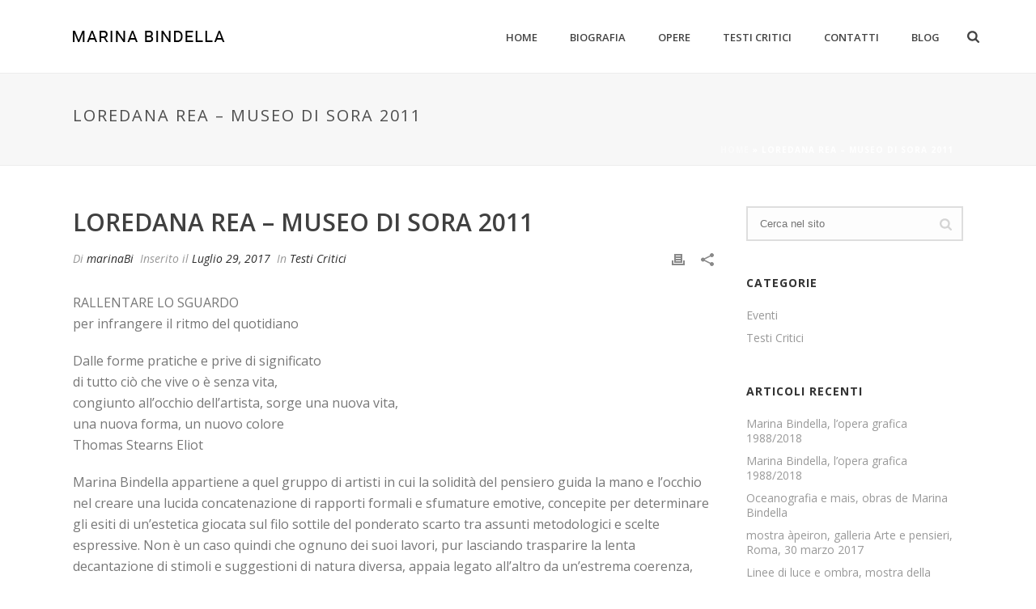

--- FILE ---
content_type: text/html; charset=UTF-8
request_url: https://marinabindella.it/loredana-rea-museo-di-sora-2011/
body_size: 17801
content:
<!DOCTYPE html>
<html lang="it-IT" >
<head>
		<meta charset="UTF-8" /><meta name="viewport" content="width=device-width, initial-scale=1.0, minimum-scale=1.0, maximum-scale=1.0, user-scalable=0" /><meta http-equiv="X-UA-Compatible" content="IE=edge,chrome=1" /><meta name="format-detection" content="telephone=no"><script type="text/javascript">var ajaxurl = "https://marinabindella.it/wp-admin/admin-ajax.php";</script><meta name='robots' content='max-image-preview:large' />

	<!-- This site is optimized with the Yoast SEO plugin v14.0 - https://yoast.com/wordpress/plugins/seo/ -->
	<title>Loredana Rea - museo di Sora 2011 &ndash; Marina Bindella</title>
	<meta name="robots" content="index, follow" />
	<meta name="googlebot" content="index, follow, max-snippet:-1, max-image-preview:large, max-video-preview:-1" />
	<meta name="bingbot" content="index, follow, max-snippet:-1, max-image-preview:large, max-video-preview:-1" />
	<link rel="canonical" href="https://marinabindella.it/loredana-rea-museo-di-sora-2011/" />
	<meta property="og:locale" content="it_IT" />
	<meta property="og:type" content="article" />
	<meta property="og:title" content="Loredana Rea - museo di Sora 2011 &ndash; Marina Bindella" />
	<meta property="og:description" content="RALLENTARE LO SGUARDO per infrangere il ritmo del quotidiano Dalle forme pratiche e prive di significato di tutto ciò che vive o è senza vita, congiunto all’occhio dell’artista, sorge una nuova vita, una nuova forma, un nuovo colore Thomas Stearns Eliot Marina Bindella appartiene a quel gruppo di artisti in cui la solidità del pensiero [&hellip;]" />
	<meta property="og:url" content="https://marinabindella.it/loredana-rea-museo-di-sora-2011/" />
	<meta property="og:site_name" content="Marina Bindella" />
	<meta property="article:published_time" content="2017-07-29T17:08:50+00:00" />
	<meta name="twitter:card" content="summary" />
	<script type="application/ld+json" class="yoast-schema-graph">{"@context":"https://schema.org","@graph":[{"@type":"Organization","@id":"https://marinabindella.it/#organization","name":"Marina Bindella","url":"https://marinabindella.it/","sameAs":[],"logo":{"@type":"ImageObject","@id":"https://marinabindella.it/#logo","inLanguage":"it-IT","url":"https://marinabindella.it/wp-content/uploads/2017/07/marina-bindella_logo.png","width":188,"height":14,"caption":"Marina Bindella"},"image":{"@id":"https://marinabindella.it/#logo"}},{"@type":"WebSite","@id":"https://marinabindella.it/#website","url":"https://marinabindella.it/","name":"Marina Bindella","description":"Artista","publisher":{"@id":"https://marinabindella.it/#organization"},"potentialAction":[{"@type":"SearchAction","target":"https://marinabindella.it/?s={search_term_string}","query-input":"required name=search_term_string"}],"inLanguage":"it-IT"},{"@type":"WebPage","@id":"https://marinabindella.it/loredana-rea-museo-di-sora-2011/#webpage","url":"https://marinabindella.it/loredana-rea-museo-di-sora-2011/","name":"Loredana Rea - museo di Sora 2011 &ndash; Marina Bindella","isPartOf":{"@id":"https://marinabindella.it/#website"},"datePublished":"2017-07-29T17:08:50+00:00","dateModified":"2017-07-29T17:08:50+00:00","breadcrumb":{"@id":"https://marinabindella.it/loredana-rea-museo-di-sora-2011/#breadcrumb"},"inLanguage":"it-IT","potentialAction":[{"@type":"ReadAction","target":["https://marinabindella.it/loredana-rea-museo-di-sora-2011/"]}]},{"@type":"BreadcrumbList","@id":"https://marinabindella.it/loredana-rea-museo-di-sora-2011/#breadcrumb","itemListElement":[{"@type":"ListItem","position":1,"item":{"@type":"WebPage","@id":"https://marinabindella.it/","url":"https://marinabindella.it/","name":"Home"}},{"@type":"ListItem","position":2,"item":{"@type":"WebPage","@id":"https://marinabindella.it/loredana-rea-museo-di-sora-2011/","url":"https://marinabindella.it/loredana-rea-museo-di-sora-2011/","name":"Loredana Rea &#8211; museo di Sora 2011"}}]},{"@type":"Article","@id":"https://marinabindella.it/loredana-rea-museo-di-sora-2011/#article","isPartOf":{"@id":"https://marinabindella.it/loredana-rea-museo-di-sora-2011/#webpage"},"author":{"@id":"https://marinabindella.it/#/schema/person/b013a25fca2e67f522f61078d15c06dd"},"headline":"Loredana Rea &#8211; museo di Sora 2011","datePublished":"2017-07-29T17:08:50+00:00","dateModified":"2017-07-29T17:08:50+00:00","commentCount":0,"mainEntityOfPage":{"@id":"https://marinabindella.it/loredana-rea-museo-di-sora-2011/#webpage"},"publisher":{"@id":"https://marinabindella.it/#organization"},"articleSection":"Testi Critici","inLanguage":"it-IT","potentialAction":[{"@type":"CommentAction","name":"Comment","target":["https://marinabindella.it/loredana-rea-museo-di-sora-2011/#respond"]}]},{"@type":["Person"],"@id":"https://marinabindella.it/#/schema/person/b013a25fca2e67f522f61078d15c06dd","name":"marinaBi","image":{"@type":"ImageObject","@id":"https://marinabindella.it/#personlogo","inLanguage":"it-IT","url":"https://secure.gravatar.com/avatar/6e2ed33352374e188fa4680df12cecb9?s=96&d=mm&r=g","caption":"marinaBi"}}]}</script>
	<!-- / Yoast SEO plugin. -->



		<style id="critical-path-css" type="text/css">
			body,html{width:100%;height:100%;margin:0;padding:0}.page-preloader{top:0;left:0;z-index:999;position:fixed;height:100%;width:100%;text-align:center}.preloader-preview-area{animation-delay:-.2s;top:50%;-ms-transform:translateY(100%);transform:translateY(100%);margin-top:10px;max-height:calc(50% - 20px);opacity:1;width:100%;text-align:center;position:absolute}.preloader-logo{max-width:90%;top:50%;-ms-transform:translateY(-100%);transform:translateY(-100%);margin:-10px auto 0 auto;max-height:calc(50% - 20px);opacity:1;position:relative}.ball-pulse>div{width:15px;height:15px;border-radius:100%;margin:2px;animation-fill-mode:both;display:inline-block;animation:ball-pulse .75s infinite cubic-bezier(.2,.68,.18,1.08)}.ball-pulse>div:nth-child(1){animation-delay:-.36s}.ball-pulse>div:nth-child(2){animation-delay:-.24s}.ball-pulse>div:nth-child(3){animation-delay:-.12s}@keyframes ball-pulse{0%{transform:scale(1);opacity:1}45%{transform:scale(.1);opacity:.7}80%{transform:scale(1);opacity:1}}.ball-clip-rotate-pulse{position:relative;-ms-transform:translateY(-15px) translateX(-10px);transform:translateY(-15px) translateX(-10px);display:inline-block}.ball-clip-rotate-pulse>div{animation-fill-mode:both;position:absolute;top:0;left:0;border-radius:100%}.ball-clip-rotate-pulse>div:first-child{height:36px;width:36px;top:7px;left:-7px;animation:ball-clip-rotate-pulse-scale 1s 0s cubic-bezier(.09,.57,.49,.9) infinite}.ball-clip-rotate-pulse>div:last-child{position:absolute;width:50px;height:50px;left:-16px;top:-2px;background:0 0;border:2px solid;animation:ball-clip-rotate-pulse-rotate 1s 0s cubic-bezier(.09,.57,.49,.9) infinite;animation-duration:1s}@keyframes ball-clip-rotate-pulse-rotate{0%{transform:rotate(0) scale(1)}50%{transform:rotate(180deg) scale(.6)}100%{transform:rotate(360deg) scale(1)}}@keyframes ball-clip-rotate-pulse-scale{30%{transform:scale(.3)}100%{transform:scale(1)}}@keyframes square-spin{25%{transform:perspective(100px) rotateX(180deg) rotateY(0)}50%{transform:perspective(100px) rotateX(180deg) rotateY(180deg)}75%{transform:perspective(100px) rotateX(0) rotateY(180deg)}100%{transform:perspective(100px) rotateX(0) rotateY(0)}}.square-spin{display:inline-block}.square-spin>div{animation-fill-mode:both;width:50px;height:50px;animation:square-spin 3s 0s cubic-bezier(.09,.57,.49,.9) infinite}.cube-transition{position:relative;-ms-transform:translate(-25px,-25px);transform:translate(-25px,-25px);display:inline-block}.cube-transition>div{animation-fill-mode:both;width:15px;height:15px;position:absolute;top:-5px;left:-5px;animation:cube-transition 1.6s 0s infinite ease-in-out}.cube-transition>div:last-child{animation-delay:-.8s}@keyframes cube-transition{25%{transform:translateX(50px) scale(.5) rotate(-90deg)}50%{transform:translate(50px,50px) rotate(-180deg)}75%{transform:translateY(50px) scale(.5) rotate(-270deg)}100%{transform:rotate(-360deg)}}.ball-scale>div{border-radius:100%;margin:2px;animation-fill-mode:both;display:inline-block;height:60px;width:60px;animation:ball-scale 1s 0s ease-in-out infinite}@keyframes ball-scale{0%{transform:scale(0)}100%{transform:scale(1);opacity:0}}.line-scale>div{animation-fill-mode:both;display:inline-block;width:5px;height:50px;border-radius:2px;margin:2px}.line-scale>div:nth-child(1){animation:line-scale 1s -.5s infinite cubic-bezier(.2,.68,.18,1.08)}.line-scale>div:nth-child(2){animation:line-scale 1s -.4s infinite cubic-bezier(.2,.68,.18,1.08)}.line-scale>div:nth-child(3){animation:line-scale 1s -.3s infinite cubic-bezier(.2,.68,.18,1.08)}.line-scale>div:nth-child(4){animation:line-scale 1s -.2s infinite cubic-bezier(.2,.68,.18,1.08)}.line-scale>div:nth-child(5){animation:line-scale 1s -.1s infinite cubic-bezier(.2,.68,.18,1.08)}@keyframes line-scale{0%{transform:scaley(1)}50%{transform:scaley(.4)}100%{transform:scaley(1)}}.ball-scale-multiple{position:relative;-ms-transform:translateY(30px);transform:translateY(30px);display:inline-block}.ball-scale-multiple>div{border-radius:100%;animation-fill-mode:both;margin:2px;position:absolute;left:-30px;top:0;opacity:0;margin:0;width:50px;height:50px;animation:ball-scale-multiple 1s 0s linear infinite}.ball-scale-multiple>div:nth-child(2){animation-delay:-.2s}.ball-scale-multiple>div:nth-child(3){animation-delay:-.2s}@keyframes ball-scale-multiple{0%{transform:scale(0);opacity:0}5%{opacity:1}100%{transform:scale(1);opacity:0}}.ball-pulse-sync{display:inline-block}.ball-pulse-sync>div{width:15px;height:15px;border-radius:100%;margin:2px;animation-fill-mode:both;display:inline-block}.ball-pulse-sync>div:nth-child(1){animation:ball-pulse-sync .6s -.21s infinite ease-in-out}.ball-pulse-sync>div:nth-child(2){animation:ball-pulse-sync .6s -.14s infinite ease-in-out}.ball-pulse-sync>div:nth-child(3){animation:ball-pulse-sync .6s -70ms infinite ease-in-out}@keyframes ball-pulse-sync{33%{transform:translateY(10px)}66%{transform:translateY(-10px)}100%{transform:translateY(0)}}.transparent-circle{display:inline-block;border-top:.5em solid rgba(255,255,255,.2);border-right:.5em solid rgba(255,255,255,.2);border-bottom:.5em solid rgba(255,255,255,.2);border-left:.5em solid #fff;transform:translateZ(0);animation:transparent-circle 1.1s infinite linear;width:50px;height:50px;border-radius:50%}.transparent-circle:after{border-radius:50%;width:10em;height:10em}@keyframes transparent-circle{0%{transform:rotate(0)}100%{transform:rotate(360deg)}}.ball-spin-fade-loader{position:relative;top:-10px;left:-10px;display:inline-block}.ball-spin-fade-loader>div{width:15px;height:15px;border-radius:100%;margin:2px;animation-fill-mode:both;position:absolute;animation:ball-spin-fade-loader 1s infinite linear}.ball-spin-fade-loader>div:nth-child(1){top:25px;left:0;animation-delay:-.84s;-webkit-animation-delay:-.84s}.ball-spin-fade-loader>div:nth-child(2){top:17.05px;left:17.05px;animation-delay:-.72s;-webkit-animation-delay:-.72s}.ball-spin-fade-loader>div:nth-child(3){top:0;left:25px;animation-delay:-.6s;-webkit-animation-delay:-.6s}.ball-spin-fade-loader>div:nth-child(4){top:-17.05px;left:17.05px;animation-delay:-.48s;-webkit-animation-delay:-.48s}.ball-spin-fade-loader>div:nth-child(5){top:-25px;left:0;animation-delay:-.36s;-webkit-animation-delay:-.36s}.ball-spin-fade-loader>div:nth-child(6){top:-17.05px;left:-17.05px;animation-delay:-.24s;-webkit-animation-delay:-.24s}.ball-spin-fade-loader>div:nth-child(7){top:0;left:-25px;animation-delay:-.12s;-webkit-animation-delay:-.12s}.ball-spin-fade-loader>div:nth-child(8){top:17.05px;left:-17.05px;animation-delay:0s;-webkit-animation-delay:0s}@keyframes ball-spin-fade-loader{50%{opacity:.3;transform:scale(.4)}100%{opacity:1;transform:scale(1)}}		</style>

		<link rel='dns-prefetch' href='//fonts.googleapis.com' />
<link rel="alternate" type="application/rss+xml" title="Marina Bindella &raquo; Feed" href="https://marinabindella.it/feed/" />
<link rel="alternate" type="application/rss+xml" title="Marina Bindella &raquo; Feed dei commenti" href="https://marinabindella.it/comments/feed/" />

<link rel="shortcut icon" href="https://marinabindella.it/wp-content/uploads/2017/07/apple-icon-180x180.png"  />
<link rel="alternate" type="application/rss+xml" title="Marina Bindella &raquo; Loredana Rea &#8211; museo di Sora 2011 Feed dei commenti" href="https://marinabindella.it/loredana-rea-museo-di-sora-2011/feed/" />
<script type="text/javascript">window.abb = {};php = {};window.PHP = {};PHP.ajax = "https://marinabindella.it/wp-admin/admin-ajax.php";PHP.wp_p_id = "554";var mk_header_parallax, mk_banner_parallax, mk_page_parallax, mk_footer_parallax, mk_body_parallax;var mk_images_dir = "https://marinabindella.it/wp-content/themes/jupiter/assets/images",mk_theme_js_path = "https://marinabindella.it/wp-content/themes/jupiter/assets/js",mk_theme_dir = "https://marinabindella.it/wp-content/themes/jupiter",mk_captcha_placeholder = "Inserisci il Captcha",mk_captcha_invalid_txt = "Invalid. Try again.",mk_captcha_correct_txt = "Captcha correct.",mk_responsive_nav_width = 1140,mk_vertical_header_back = "Back",mk_vertical_header_anim = "1",mk_check_rtl = true,mk_grid_width = 1140,mk_ajax_search_option = "fullscreen_search",mk_preloader_bg_color = "#ffffff",mk_accent_color = "#0f0000",mk_go_to_top =  "true",mk_smooth_scroll =  "true",mk_preloader_bar_color = "#0f0000",mk_preloader_logo = "";var mk_header_parallax = false,mk_banner_parallax = false,mk_footer_parallax = false,mk_body_parallax = false,mk_no_more_posts = "No More Posts",mk_typekit_id   = "",mk_google_fonts = ["Open Sans:100italic,200italic,300italic,400italic,500italic,600italic,700italic,800italic,900italic,100,200,300,400,500,600,700,800,900"],mk_global_lazyload = true;</script><link rel='stylesheet' id='layerslider-css' href='https://marinabindella.it/wp-content/plugins/LayerSlider/static/layerslider/css/layerslider.css?ver=6.5.1' type='text/css' media='all' />
<link rel='stylesheet' id='ls-google-fonts-css' href='https://fonts.googleapis.com/css?family=Lato:100,300,regular,700,900%7COpen+Sans:300%7CIndie+Flower:regular%7COswald:300,regular,700&#038;subset=latin%2Clatin-ext' type='text/css' media='all' />
<link rel='stylesheet' id='wp-block-library-css' href='https://marinabindella.it/wp-includes/css/dist/block-library/style.min.css?ver=6.4.7' type='text/css' media='all' />
<style id='wp-block-library-theme-inline-css' type='text/css'>
.wp-block-audio figcaption{color:#555;font-size:13px;text-align:center}.is-dark-theme .wp-block-audio figcaption{color:hsla(0,0%,100%,.65)}.wp-block-audio{margin:0 0 1em}.wp-block-code{border:1px solid #ccc;border-radius:4px;font-family:Menlo,Consolas,monaco,monospace;padding:.8em 1em}.wp-block-embed figcaption{color:#555;font-size:13px;text-align:center}.is-dark-theme .wp-block-embed figcaption{color:hsla(0,0%,100%,.65)}.wp-block-embed{margin:0 0 1em}.blocks-gallery-caption{color:#555;font-size:13px;text-align:center}.is-dark-theme .blocks-gallery-caption{color:hsla(0,0%,100%,.65)}.wp-block-image figcaption{color:#555;font-size:13px;text-align:center}.is-dark-theme .wp-block-image figcaption{color:hsla(0,0%,100%,.65)}.wp-block-image{margin:0 0 1em}.wp-block-pullquote{border-bottom:4px solid;border-top:4px solid;color:currentColor;margin-bottom:1.75em}.wp-block-pullquote cite,.wp-block-pullquote footer,.wp-block-pullquote__citation{color:currentColor;font-size:.8125em;font-style:normal;text-transform:uppercase}.wp-block-quote{border-left:.25em solid;margin:0 0 1.75em;padding-left:1em}.wp-block-quote cite,.wp-block-quote footer{color:currentColor;font-size:.8125em;font-style:normal;position:relative}.wp-block-quote.has-text-align-right{border-left:none;border-right:.25em solid;padding-left:0;padding-right:1em}.wp-block-quote.has-text-align-center{border:none;padding-left:0}.wp-block-quote.is-large,.wp-block-quote.is-style-large,.wp-block-quote.is-style-plain{border:none}.wp-block-search .wp-block-search__label{font-weight:700}.wp-block-search__button{border:1px solid #ccc;padding:.375em .625em}:where(.wp-block-group.has-background){padding:1.25em 2.375em}.wp-block-separator.has-css-opacity{opacity:.4}.wp-block-separator{border:none;border-bottom:2px solid;margin-left:auto;margin-right:auto}.wp-block-separator.has-alpha-channel-opacity{opacity:1}.wp-block-separator:not(.is-style-wide):not(.is-style-dots){width:100px}.wp-block-separator.has-background:not(.is-style-dots){border-bottom:none;height:1px}.wp-block-separator.has-background:not(.is-style-wide):not(.is-style-dots){height:2px}.wp-block-table{margin:0 0 1em}.wp-block-table td,.wp-block-table th{word-break:normal}.wp-block-table figcaption{color:#555;font-size:13px;text-align:center}.is-dark-theme .wp-block-table figcaption{color:hsla(0,0%,100%,.65)}.wp-block-video figcaption{color:#555;font-size:13px;text-align:center}.is-dark-theme .wp-block-video figcaption{color:hsla(0,0%,100%,.65)}.wp-block-video{margin:0 0 1em}.wp-block-template-part.has-background{margin-bottom:0;margin-top:0;padding:1.25em 2.375em}
</style>
<style id='classic-theme-styles-inline-css' type='text/css'>
/*! This file is auto-generated */
.wp-block-button__link{color:#fff;background-color:#32373c;border-radius:9999px;box-shadow:none;text-decoration:none;padding:calc(.667em + 2px) calc(1.333em + 2px);font-size:1.125em}.wp-block-file__button{background:#32373c;color:#fff;text-decoration:none}
</style>
<style id='global-styles-inline-css' type='text/css'>
body{--wp--preset--color--black: #000000;--wp--preset--color--cyan-bluish-gray: #abb8c3;--wp--preset--color--white: #ffffff;--wp--preset--color--pale-pink: #f78da7;--wp--preset--color--vivid-red: #cf2e2e;--wp--preset--color--luminous-vivid-orange: #ff6900;--wp--preset--color--luminous-vivid-amber: #fcb900;--wp--preset--color--light-green-cyan: #7bdcb5;--wp--preset--color--vivid-green-cyan: #00d084;--wp--preset--color--pale-cyan-blue: #8ed1fc;--wp--preset--color--vivid-cyan-blue: #0693e3;--wp--preset--color--vivid-purple: #9b51e0;--wp--preset--gradient--vivid-cyan-blue-to-vivid-purple: linear-gradient(135deg,rgba(6,147,227,1) 0%,rgb(155,81,224) 100%);--wp--preset--gradient--light-green-cyan-to-vivid-green-cyan: linear-gradient(135deg,rgb(122,220,180) 0%,rgb(0,208,130) 100%);--wp--preset--gradient--luminous-vivid-amber-to-luminous-vivid-orange: linear-gradient(135deg,rgba(252,185,0,1) 0%,rgba(255,105,0,1) 100%);--wp--preset--gradient--luminous-vivid-orange-to-vivid-red: linear-gradient(135deg,rgba(255,105,0,1) 0%,rgb(207,46,46) 100%);--wp--preset--gradient--very-light-gray-to-cyan-bluish-gray: linear-gradient(135deg,rgb(238,238,238) 0%,rgb(169,184,195) 100%);--wp--preset--gradient--cool-to-warm-spectrum: linear-gradient(135deg,rgb(74,234,220) 0%,rgb(151,120,209) 20%,rgb(207,42,186) 40%,rgb(238,44,130) 60%,rgb(251,105,98) 80%,rgb(254,248,76) 100%);--wp--preset--gradient--blush-light-purple: linear-gradient(135deg,rgb(255,206,236) 0%,rgb(152,150,240) 100%);--wp--preset--gradient--blush-bordeaux: linear-gradient(135deg,rgb(254,205,165) 0%,rgb(254,45,45) 50%,rgb(107,0,62) 100%);--wp--preset--gradient--luminous-dusk: linear-gradient(135deg,rgb(255,203,112) 0%,rgb(199,81,192) 50%,rgb(65,88,208) 100%);--wp--preset--gradient--pale-ocean: linear-gradient(135deg,rgb(255,245,203) 0%,rgb(182,227,212) 50%,rgb(51,167,181) 100%);--wp--preset--gradient--electric-grass: linear-gradient(135deg,rgb(202,248,128) 0%,rgb(113,206,126) 100%);--wp--preset--gradient--midnight: linear-gradient(135deg,rgb(2,3,129) 0%,rgb(40,116,252) 100%);--wp--preset--font-size--small: 13px;--wp--preset--font-size--medium: 20px;--wp--preset--font-size--large: 36px;--wp--preset--font-size--x-large: 42px;--wp--preset--spacing--20: 0.44rem;--wp--preset--spacing--30: 0.67rem;--wp--preset--spacing--40: 1rem;--wp--preset--spacing--50: 1.5rem;--wp--preset--spacing--60: 2.25rem;--wp--preset--spacing--70: 3.38rem;--wp--preset--spacing--80: 5.06rem;--wp--preset--shadow--natural: 6px 6px 9px rgba(0, 0, 0, 0.2);--wp--preset--shadow--deep: 12px 12px 50px rgba(0, 0, 0, 0.4);--wp--preset--shadow--sharp: 6px 6px 0px rgba(0, 0, 0, 0.2);--wp--preset--shadow--outlined: 6px 6px 0px -3px rgba(255, 255, 255, 1), 6px 6px rgba(0, 0, 0, 1);--wp--preset--shadow--crisp: 6px 6px 0px rgba(0, 0, 0, 1);}:where(.is-layout-flex){gap: 0.5em;}:where(.is-layout-grid){gap: 0.5em;}body .is-layout-flow > .alignleft{float: left;margin-inline-start: 0;margin-inline-end: 2em;}body .is-layout-flow > .alignright{float: right;margin-inline-start: 2em;margin-inline-end: 0;}body .is-layout-flow > .aligncenter{margin-left: auto !important;margin-right: auto !important;}body .is-layout-constrained > .alignleft{float: left;margin-inline-start: 0;margin-inline-end: 2em;}body .is-layout-constrained > .alignright{float: right;margin-inline-start: 2em;margin-inline-end: 0;}body .is-layout-constrained > .aligncenter{margin-left: auto !important;margin-right: auto !important;}body .is-layout-constrained > :where(:not(.alignleft):not(.alignright):not(.alignfull)){max-width: var(--wp--style--global--content-size);margin-left: auto !important;margin-right: auto !important;}body .is-layout-constrained > .alignwide{max-width: var(--wp--style--global--wide-size);}body .is-layout-flex{display: flex;}body .is-layout-flex{flex-wrap: wrap;align-items: center;}body .is-layout-flex > *{margin: 0;}body .is-layout-grid{display: grid;}body .is-layout-grid > *{margin: 0;}:where(.wp-block-columns.is-layout-flex){gap: 2em;}:where(.wp-block-columns.is-layout-grid){gap: 2em;}:where(.wp-block-post-template.is-layout-flex){gap: 1.25em;}:where(.wp-block-post-template.is-layout-grid){gap: 1.25em;}.has-black-color{color: var(--wp--preset--color--black) !important;}.has-cyan-bluish-gray-color{color: var(--wp--preset--color--cyan-bluish-gray) !important;}.has-white-color{color: var(--wp--preset--color--white) !important;}.has-pale-pink-color{color: var(--wp--preset--color--pale-pink) !important;}.has-vivid-red-color{color: var(--wp--preset--color--vivid-red) !important;}.has-luminous-vivid-orange-color{color: var(--wp--preset--color--luminous-vivid-orange) !important;}.has-luminous-vivid-amber-color{color: var(--wp--preset--color--luminous-vivid-amber) !important;}.has-light-green-cyan-color{color: var(--wp--preset--color--light-green-cyan) !important;}.has-vivid-green-cyan-color{color: var(--wp--preset--color--vivid-green-cyan) !important;}.has-pale-cyan-blue-color{color: var(--wp--preset--color--pale-cyan-blue) !important;}.has-vivid-cyan-blue-color{color: var(--wp--preset--color--vivid-cyan-blue) !important;}.has-vivid-purple-color{color: var(--wp--preset--color--vivid-purple) !important;}.has-black-background-color{background-color: var(--wp--preset--color--black) !important;}.has-cyan-bluish-gray-background-color{background-color: var(--wp--preset--color--cyan-bluish-gray) !important;}.has-white-background-color{background-color: var(--wp--preset--color--white) !important;}.has-pale-pink-background-color{background-color: var(--wp--preset--color--pale-pink) !important;}.has-vivid-red-background-color{background-color: var(--wp--preset--color--vivid-red) !important;}.has-luminous-vivid-orange-background-color{background-color: var(--wp--preset--color--luminous-vivid-orange) !important;}.has-luminous-vivid-amber-background-color{background-color: var(--wp--preset--color--luminous-vivid-amber) !important;}.has-light-green-cyan-background-color{background-color: var(--wp--preset--color--light-green-cyan) !important;}.has-vivid-green-cyan-background-color{background-color: var(--wp--preset--color--vivid-green-cyan) !important;}.has-pale-cyan-blue-background-color{background-color: var(--wp--preset--color--pale-cyan-blue) !important;}.has-vivid-cyan-blue-background-color{background-color: var(--wp--preset--color--vivid-cyan-blue) !important;}.has-vivid-purple-background-color{background-color: var(--wp--preset--color--vivid-purple) !important;}.has-black-border-color{border-color: var(--wp--preset--color--black) !important;}.has-cyan-bluish-gray-border-color{border-color: var(--wp--preset--color--cyan-bluish-gray) !important;}.has-white-border-color{border-color: var(--wp--preset--color--white) !important;}.has-pale-pink-border-color{border-color: var(--wp--preset--color--pale-pink) !important;}.has-vivid-red-border-color{border-color: var(--wp--preset--color--vivid-red) !important;}.has-luminous-vivid-orange-border-color{border-color: var(--wp--preset--color--luminous-vivid-orange) !important;}.has-luminous-vivid-amber-border-color{border-color: var(--wp--preset--color--luminous-vivid-amber) !important;}.has-light-green-cyan-border-color{border-color: var(--wp--preset--color--light-green-cyan) !important;}.has-vivid-green-cyan-border-color{border-color: var(--wp--preset--color--vivid-green-cyan) !important;}.has-pale-cyan-blue-border-color{border-color: var(--wp--preset--color--pale-cyan-blue) !important;}.has-vivid-cyan-blue-border-color{border-color: var(--wp--preset--color--vivid-cyan-blue) !important;}.has-vivid-purple-border-color{border-color: var(--wp--preset--color--vivid-purple) !important;}.has-vivid-cyan-blue-to-vivid-purple-gradient-background{background: var(--wp--preset--gradient--vivid-cyan-blue-to-vivid-purple) !important;}.has-light-green-cyan-to-vivid-green-cyan-gradient-background{background: var(--wp--preset--gradient--light-green-cyan-to-vivid-green-cyan) !important;}.has-luminous-vivid-amber-to-luminous-vivid-orange-gradient-background{background: var(--wp--preset--gradient--luminous-vivid-amber-to-luminous-vivid-orange) !important;}.has-luminous-vivid-orange-to-vivid-red-gradient-background{background: var(--wp--preset--gradient--luminous-vivid-orange-to-vivid-red) !important;}.has-very-light-gray-to-cyan-bluish-gray-gradient-background{background: var(--wp--preset--gradient--very-light-gray-to-cyan-bluish-gray) !important;}.has-cool-to-warm-spectrum-gradient-background{background: var(--wp--preset--gradient--cool-to-warm-spectrum) !important;}.has-blush-light-purple-gradient-background{background: var(--wp--preset--gradient--blush-light-purple) !important;}.has-blush-bordeaux-gradient-background{background: var(--wp--preset--gradient--blush-bordeaux) !important;}.has-luminous-dusk-gradient-background{background: var(--wp--preset--gradient--luminous-dusk) !important;}.has-pale-ocean-gradient-background{background: var(--wp--preset--gradient--pale-ocean) !important;}.has-electric-grass-gradient-background{background: var(--wp--preset--gradient--electric-grass) !important;}.has-midnight-gradient-background{background: var(--wp--preset--gradient--midnight) !important;}.has-small-font-size{font-size: var(--wp--preset--font-size--small) !important;}.has-medium-font-size{font-size: var(--wp--preset--font-size--medium) !important;}.has-large-font-size{font-size: var(--wp--preset--font-size--large) !important;}.has-x-large-font-size{font-size: var(--wp--preset--font-size--x-large) !important;}
.wp-block-navigation a:where(:not(.wp-element-button)){color: inherit;}
:where(.wp-block-post-template.is-layout-flex){gap: 1.25em;}:where(.wp-block-post-template.is-layout-grid){gap: 1.25em;}
:where(.wp-block-columns.is-layout-flex){gap: 2em;}:where(.wp-block-columns.is-layout-grid){gap: 2em;}
.wp-block-pullquote{font-size: 1.5em;line-height: 1.6;}
</style>
<link rel='stylesheet' id='contact-form-7-css' href='https://marinabindella.it/wp-content/plugins/contact-form-7/includes/css/styles.css?ver=5.1.7' type='text/css' media='all' />
<link rel='stylesheet' id='rs-plugin-settings-css' href='https://marinabindella.it/wp-content/plugins/revslider/public/assets/css/rs6.css?ver=6.1.3' type='text/css' media='all' />
<style id='rs-plugin-settings-inline-css' type='text/css'>
#rs-demo-id {}
</style>
<link rel='stylesheet' id='theme-styles-css' href='https://marinabindella.it/wp-content/themes/jupiter/assets/stylesheet/min/full-styles.6.5.3.css?ver=1588062438' type='text/css' media='all' />
<style id='theme-styles-inline-css' type='text/css'>

			#wpadminbar {
				-webkit-backface-visibility: hidden;
				backface-visibility: hidden;
				-webkit-perspective: 1000;
				-ms-perspective: 1000;
				perspective: 1000;
				-webkit-transform: translateZ(0px);
				-ms-transform: translateZ(0px);
				transform: translateZ(0px);
			}
			@media screen and (max-width: 600px) {
				#wpadminbar {
					position: fixed !important;
				}
			}
		
body { background-color:#fff; } .hb-custom-header #mk-page-introduce, .mk-header { background-color:#f7f7f7;background-size:cover;-webkit-background-size:cover;-moz-background-size:cover; } .hb-custom-header > div, .mk-header-bg { background-color:#fff; } .mk-classic-nav-bg { background-color:#fff; } .master-holder-bg { background-color:#fff; } #mk-footer { background-color:#3d4045; } #mk-boxed-layout { -webkit-box-shadow:0 0 0px rgba(0, 0, 0, 0); -moz-box-shadow:0 0 0px rgba(0, 0, 0, 0); box-shadow:0 0 0px rgba(0, 0, 0, 0); } .mk-news-tab .mk-tabs-tabs .is-active a, .mk-fancy-title.pattern-style span, .mk-fancy-title.pattern-style.color-gradient span:after, .page-bg-color { background-color:#fff; } .page-title { font-size:20px; color:#4d4d4d; text-transform:uppercase; font-weight:400; letter-spacing:2px; } .page-subtitle { font-size:14px; line-height:100%; color:#a3a3a3; font-size:14px; text-transform:none; } .mk-header { border-bottom:1px solid #ededed; } .header-style-1 .mk-header-padding-wrapper, .header-style-2 .mk-header-padding-wrapper, .header-style-3 .mk-header-padding-wrapper { padding-top:91px; } .mk-process-steps[max-width~="950px"] ul::before { display:none !important; } .mk-process-steps[max-width~="950px"] li { margin-bottom:30px !important; width:100% !important; text-align:center; } .mk-event-countdown-ul[max-width~="750px"] li { width:90%; display:block; margin:0 auto 15px; } .compose-mode .vc_element-name .vc_btn-content { height:auto !important; } body { font-family:Open Sans } @font-face { font-family:'star'; src:url('https://marinabindella.it/wp-content/themes/jupiter/assets/stylesheet/fonts/star/font.eot'); src:url('https://marinabindella.it/wp-content/themes/jupiter/assets/stylesheet/fonts/star/font.eot?#iefix') format('embedded-opentype'), url('https://marinabindella.it/wp-content/themes/jupiter/assets/stylesheet/fonts/star/font.woff') format('woff'), url('https://marinabindella.it/wp-content/themes/jupiter/assets/stylesheet/fonts/star/font.ttf') format('truetype'), url('https://marinabindella.it/wp-content/themes/jupiter/assets/stylesheet/fonts/star/font.svg#star') format('svg'); font-weight:normal; font-style:normal; } @font-face { font-family:'WooCommerce'; src:url('https://marinabindella.it/wp-content/themes/jupiter/assets/stylesheet/fonts/woocommerce/font.eot'); src:url('https://marinabindella.it/wp-content/themes/jupiter/assets/stylesheet/fonts/woocommerce/font.eot?#iefix') format('embedded-opentype'), url('https://marinabindella.it/wp-content/themes/jupiter/assets/stylesheet/fonts/woocommerce/font.woff') format('woff'), url('https://marinabindella.it/wp-content/themes/jupiter/assets/stylesheet/fonts/woocommerce/font.ttf') format('truetype'), url('https://marinabindella.it/wp-content/themes/jupiter/assets/stylesheet/fonts/woocommerce/font.svg#WooCommerce') format('svg'); font-weight:normal; font-style:normal; }
</style>
<link rel='stylesheet' id='mkhb-render-css' href='https://marinabindella.it/wp-content/themes/jupiter/header-builder/includes/assets/css/mkhb-render.css?ver=6.5.3' type='text/css' media='all' />
<link rel='stylesheet' id='mkhb-row-css' href='https://marinabindella.it/wp-content/themes/jupiter/header-builder/includes/assets/css/mkhb-row.css?ver=6.5.3' type='text/css' media='all' />
<link rel='stylesheet' id='mkhb-column-css' href='https://marinabindella.it/wp-content/themes/jupiter/header-builder/includes/assets/css/mkhb-column.css?ver=6.5.3' type='text/css' media='all' />
<link rel='stylesheet' id='theme-options-css' href='https://marinabindella.it/wp-content/uploads/mk_assets/theme-options-production-1588061080.css?ver=1588060752' type='text/css' media='all' />
<link rel='stylesheet' id='ms-main-css' href='https://marinabindella.it/wp-content/plugins/masterslider/public/assets/css/masterslider.main.css?ver=3.2.14' type='text/css' media='all' />
<link rel='stylesheet' id='ms-custom-css' href='https://marinabindella.it/wp-content/uploads/masterslider/custom.css?ver=1.3' type='text/css' media='all' />
<link rel='stylesheet' id='jupiter-donut-shortcodes-css' href='https://marinabindella.it/wp-content/plugins/jupiter-donut/assets/css/shortcodes-styles.min.css?ver=1.0.6' type='text/css' media='all' />
<script type="text/javascript" data-noptimize='' data-no-minify='' src="https://marinabindella.it/wp-content/themes/jupiter/assets/js/plugins/wp-enqueue/min/webfontloader.js?ver=6.4.7" id="mk-webfontloader-js"></script>
<script type="text/javascript" id="mk-webfontloader-js-after">
/* <![CDATA[ */
WebFontConfig = {
	timeout: 2000
}

if ( mk_typekit_id.length > 0 ) {
	WebFontConfig.typekit = {
		id: mk_typekit_id
	}
}

if ( mk_google_fonts.length > 0 ) {
	WebFontConfig.google = {
		families:  mk_google_fonts
	}
}

if ( (mk_google_fonts.length > 0 || mk_typekit_id.length > 0) && navigator.userAgent.indexOf("Speed Insights") == -1) {
	WebFont.load( WebFontConfig );
}
		
/* ]]> */
</script>
<script type="text/javascript" id="layerslider-greensock-js-extra">
/* <![CDATA[ */
var LS_Meta = {"v":"6.5.1"};
/* ]]> */
</script>
<script type="text/javascript" data-cfasync="false" src="https://marinabindella.it/wp-content/plugins/LayerSlider/static/layerslider/js/greensock.js?ver=1.19.0" id="layerslider-greensock-js"></script>
<script type="text/javascript" src="https://marinabindella.it/wp-includes/js/jquery/jquery.min.js?ver=3.7.1" id="jquery-core-js"></script>
<script type="text/javascript" src="https://marinabindella.it/wp-includes/js/jquery/jquery-migrate.min.js?ver=3.4.1" id="jquery-migrate-js"></script>
<script type="text/javascript" data-cfasync="false" src="https://marinabindella.it/wp-content/plugins/LayerSlider/static/layerslider/js/layerslider.kreaturamedia.jquery.js?ver=6.5.1" id="layerslider-js"></script>
<script type="text/javascript" data-cfasync="false" src="https://marinabindella.it/wp-content/plugins/LayerSlider/static/layerslider/js/layerslider.transitions.js?ver=6.5.1" id="layerslider-transitions-js"></script>
<script type="text/javascript" src="https://marinabindella.it/wp-content/plugins/revslider/public/assets/js/revolution.tools.min.js?ver=6.0" id="tp-tools-js"></script>
<script type="text/javascript" src="https://marinabindella.it/wp-content/plugins/revslider/public/assets/js/rs6.min.js?ver=6.1.3" id="revmin-js"></script>
<meta name="generator" content="Powered by LayerSlider 6.5.1 - Multi-Purpose, Responsive, Parallax, Mobile-Friendly Slider Plugin for WordPress." />
<!-- LayerSlider updates and docs at: https://layerslider.kreaturamedia.com -->
<link rel="https://api.w.org/" href="https://marinabindella.it/wp-json/" /><link rel="alternate" type="application/json" href="https://marinabindella.it/wp-json/wp/v2/posts/554" /><link rel="EditURI" type="application/rsd+xml" title="RSD" href="https://marinabindella.it/xmlrpc.php?rsd" />
<meta name="generator" content="WordPress 6.4.7" />
<link rel='shortlink' href='https://marinabindella.it/?p=554' />
<link rel="alternate" type="application/json+oembed" href="https://marinabindella.it/wp-json/oembed/1.0/embed?url=https%3A%2F%2Fmarinabindella.it%2Floredana-rea-museo-di-sora-2011%2F" />
<link rel="alternate" type="text/xml+oembed" href="https://marinabindella.it/wp-json/oembed/1.0/embed?url=https%3A%2F%2Fmarinabindella.it%2Floredana-rea-museo-di-sora-2011%2F&#038;format=xml" />
<script>var ms_grabbing_curosr='https://marinabindella.it/wp-content/plugins/masterslider/public/assets/css/common/grabbing.cur',ms_grab_curosr='https://marinabindella.it/wp-content/plugins/masterslider/public/assets/css/common/grab.cur';</script>
<meta name="generator" content="MasterSlider 3.2.14 - Responsive Touch Image Slider" />

<!--BEGIN: TRACKING CODE MANAGER BY INTELLYWP.COM IN HEAD//-->
<script>
  (function(i,s,o,g,r,a,m){i['GoogleAnalyticsObject']=r;i[r]=i[r]||function(){
  (i[r].q=i[r].q||[]).push(arguments)},i[r].l=1*new Date();a=s.createElement(o),
  m=s.getElementsByTagName(o)[0];a.async=1;a.src=g;m.parentNode.insertBefore(a,m)
  })(window,document,'script','https://www.google-analytics.com/analytics.js','ga');

  ga('create', 'UA-103567979-1', 'auto');
  ga('send', 'pageview');

</script>
<!--END: https://wordpress.org/plugins/tracking-code-manager IN HEAD//--><meta itemprop="author" content="marinaBi" /><meta itemprop="datePublished" content="Luglio 29, 2017" /><meta itemprop="dateModified" content="Luglio 29, 2017" /><meta itemprop="publisher" content="Marina Bindella" /><script> var isTest = false; </script><meta name="generator" content="Powered by WPBakery Page Builder - drag and drop page builder for WordPress."/>
<meta name="generator" content="Powered by Slider Revolution 6.1.3 - responsive, Mobile-Friendly Slider Plugin for WordPress with comfortable drag and drop interface." />
<script type="text/javascript">function setREVStartSize(t){try{var h,e=document.getElementById(t.c).parentNode.offsetWidth;if(e=0===e||isNaN(e)?window.innerWidth:e,t.tabw=void 0===t.tabw?0:parseInt(t.tabw),t.thumbw=void 0===t.thumbw?0:parseInt(t.thumbw),t.tabh=void 0===t.tabh?0:parseInt(t.tabh),t.thumbh=void 0===t.thumbh?0:parseInt(t.thumbh),t.tabhide=void 0===t.tabhide?0:parseInt(t.tabhide),t.thumbhide=void 0===t.thumbhide?0:parseInt(t.thumbhide),t.mh=void 0===t.mh||""==t.mh||"auto"===t.mh?0:parseInt(t.mh,0),"fullscreen"===t.layout||"fullscreen"===t.l)h=Math.max(t.mh,window.innerHeight);else{for(var i in t.gw=Array.isArray(t.gw)?t.gw:[t.gw],t.rl)void 0!==t.gw[i]&&0!==t.gw[i]||(t.gw[i]=t.gw[i-1]);for(var i in t.gh=void 0===t.el||""===t.el||Array.isArray(t.el)&&0==t.el.length?t.gh:t.el,t.gh=Array.isArray(t.gh)?t.gh:[t.gh],t.rl)void 0!==t.gh[i]&&0!==t.gh[i]||(t.gh[i]=t.gh[i-1]);var r,a=new Array(t.rl.length),n=0;for(var i in t.tabw=t.tabhide>=e?0:t.tabw,t.thumbw=t.thumbhide>=e?0:t.thumbw,t.tabh=t.tabhide>=e?0:t.tabh,t.thumbh=t.thumbhide>=e?0:t.thumbh,t.rl)a[i]=t.rl[i]<window.innerWidth?0:t.rl[i];for(var i in r=a[0],a)r>a[i]&&0<a[i]&&(r=a[i],n=i);var d=e>t.gw[n]+t.tabw+t.thumbw?1:(e-(t.tabw+t.thumbw))/t.gw[n];h=t.gh[n]*d+(t.tabh+t.thumbh)}void 0===window.rs_init_css&&(window.rs_init_css=document.head.appendChild(document.createElement("style"))),document.getElementById(t.c).height=h,window.rs_init_css.innerHTML+="#"+t.c+"_wrapper { height: "+h+"px }"}catch(t){console.log("Failure at Presize of Slider:"+t)}};</script>
<meta name="generator" content="Jupiter 6.5.3" /><noscript><style> .wpb_animate_when_almost_visible { opacity: 1; }</style></noscript>	</head>

<body data-rsssl=1 class="post-template-default single single-post postid-554 single-format-standard _masterslider _msp_version_3.2.14 wpb-js-composer js-comp-ver-6.1 vc_responsive" itemscope="itemscope" itemtype="https://schema.org/WebPage"  data-adminbar="">
	
	<!-- Target for scroll anchors to achieve native browser bahaviour + possible enhancements like smooth scrolling -->
	<div id="top-of-page"></div>

		<div id="mk-boxed-layout">

			<div id="mk-theme-container" >

				 
    <header data-height='90'
                data-sticky-height='55'
                data-responsive-height='90'
                data-transparent-skin=''
                data-header-style='1'
                data-sticky-style='fixed'
                data-sticky-offset='header' id="mk-header-1" class="mk-header header-style-1 header-align-left  toolbar-false menu-hover-5 sticky-style-fixed mk-background-stretch boxed-header " role="banner" itemscope="itemscope" itemtype="https://schema.org/WPHeader" >
                    <div class="mk-header-holder">
                                                <div class="mk-header-inner add-header-height">

                    <div class="mk-header-bg "></div>

                    
                                                <div class="mk-grid header-grid">
                    
                            <div class="mk-header-nav-container one-row-style menu-hover-style-5" role="navigation" itemscope="itemscope" itemtype="https://schema.org/SiteNavigationElement" >
                                <nav class="mk-main-navigation js-main-nav"><ul id="menu-main" class="main-navigation-ul"><li id="menu-item-45" class="menu-item menu-item-type-post_type menu-item-object-page menu-item-home no-mega-menu"><a class="menu-item-link js-smooth-scroll"  href="https://marinabindella.it/">Home</a></li>
<li id="menu-item-43" class="menu-item menu-item-type-post_type menu-item-object-page has-mega-menu"><a class="menu-item-link js-smooth-scroll"  href="https://marinabindella.it/biografia/">Biografia</a></li>
<li id="menu-item-44" class="menu-item menu-item-type-post_type menu-item-object-page menu-item-has-children no-mega-menu"><a class="menu-item-link js-smooth-scroll"  href="https://marinabindella.it/opere-portfolio/">Opere</a>
<ul style="" class="sub-menu ">
	<li id="menu-item-601" class="menu-item menu-item-type-custom menu-item-object-custom"><a class="menu-item-link js-smooth-scroll"  href="https://marinabindella.it/opere/?term=incisioni">Xilografie &#8211; Incisioni</a></li>
	<li id="menu-item-596" class="menu-item menu-item-type-custom menu-item-object-custom"><a class="menu-item-link js-smooth-scroll"  href="https://marinabindella.it/opere/?term=acquarelli">Acquarelli</a></li>
	<li id="menu-item-597" class="menu-item menu-item-type-custom menu-item-object-custom"><a class="menu-item-link js-smooth-scroll"  href="https://marinabindella.it/opere/?term=china">Chine su Carta e Disegni su Tavola</a></li>
	<li id="menu-item-598" class="menu-item menu-item-type-custom menu-item-object-custom"><a class="menu-item-link js-smooth-scroll"  href="https://marinabindella.it/opere/?term=libri">Libri d&#8217;Artista</a></li>
	<li id="menu-item-599" class="menu-item menu-item-type-custom menu-item-object-custom"><a class="menu-item-link js-smooth-scroll"  href="https://marinabindella.it/opere/?term=olii">Olii e Graffito su Tavola</a></li>
	<li id="menu-item-600" class="menu-item menu-item-type-custom menu-item-object-custom"><a class="menu-item-link js-smooth-scroll"  href="https://marinabindella.it/opere/?term=stampe">Stampe ai Pigmenti di Carbone</a></li>
</ul>
</li>
<li id="menu-item-42" class="menu-item menu-item-type-post_type menu-item-object-page no-mega-menu"><a class="menu-item-link js-smooth-scroll"  href="https://marinabindella.it/testi-critici/">Testi Critici</a></li>
<li id="menu-item-41" class="menu-item menu-item-type-post_type menu-item-object-page no-mega-menu"><a class="menu-item-link js-smooth-scroll"  href="https://marinabindella.it/contatti/">Contatti</a></li>
<li id="menu-item-40" class="menu-item menu-item-type-post_type menu-item-object-page no-mega-menu"><a class="menu-item-link js-smooth-scroll"  href="https://marinabindella.it/blog-news-eventi-mostre/">Blog</a></li>
</ul></nav>
	<div class="main-nav-side-search">
		<a class="mk-search-trigger add-header-height mk-fullscreen-trigger" href="#"><i class="mk-svg-icon-wrapper"><svg  class="mk-svg-icon" data-name="mk-icon-search" data-cacheid="icon-697b2952295f6" style=" height:16px; width: 14.857142857143px; "  xmlns="http://www.w3.org/2000/svg" viewBox="0 0 1664 1792"><path d="M1152 832q0-185-131.5-316.5t-316.5-131.5-316.5 131.5-131.5 316.5 131.5 316.5 316.5 131.5 316.5-131.5 131.5-316.5zm512 832q0 52-38 90t-90 38q-54 0-90-38l-343-342q-179 124-399 124-143 0-273.5-55.5t-225-150-150-225-55.5-273.5 55.5-273.5 150-225 225-150 273.5-55.5 273.5 55.5 225 150 150 225 55.5 273.5q0 220-124 399l343 343q37 37 37 90z"/></svg></i></a>
	</div>

                            </div>
                            
<div class="mk-nav-responsive-link">
    <div class="mk-css-icon-menu">
        <div class="mk-css-icon-menu-line-1"></div>
        <div class="mk-css-icon-menu-line-2"></div>
        <div class="mk-css-icon-menu-line-3"></div>
    </div>
</div>	<div class=" header-logo fit-logo-img add-header-height  ">
		<a href="https://marinabindella.it/" title="Marina Bindella">

			<img class="mk-desktop-logo dark-logo "
				title="Artista"
				alt="Artista"
				src="https://marinabindella.it/wp-content/uploads/2017/07/marina-bindella_logo.png" />

			
			
					</a>
	</div>

                                            </div>
                    
                    <div class="mk-header-right">
                                            </div>

                </div>
                
<div class="mk-responsive-wrap">

	<nav class="menu-main-container"><ul id="menu-main-1" class="mk-responsive-nav"><li id="responsive-menu-item-45" class="menu-item menu-item-type-post_type menu-item-object-page menu-item-home"><a class="menu-item-link js-smooth-scroll"  href="https://marinabindella.it/">Home</a></li>
<li id="responsive-menu-item-43" class="menu-item menu-item-type-post_type menu-item-object-page"><a class="menu-item-link js-smooth-scroll"  href="https://marinabindella.it/biografia/">Biografia</a></li>
<li id="responsive-menu-item-44" class="menu-item menu-item-type-post_type menu-item-object-page menu-item-has-children"><a class="menu-item-link js-smooth-scroll"  href="https://marinabindella.it/opere-portfolio/">Opere</a><span class="mk-nav-arrow mk-nav-sub-closed"><svg  class="mk-svg-icon" data-name="mk-moon-arrow-down" data-cacheid="icon-697b29522a45a" style=" height:16px; width: 16px; "  xmlns="http://www.w3.org/2000/svg" viewBox="0 0 512 512"><path d="M512 192l-96-96-160 160-160-160-96 96 256 255.999z"/></svg></span>
<ul class="sub-menu ">
	<li id="responsive-menu-item-601" class="menu-item menu-item-type-custom menu-item-object-custom"><a class="menu-item-link js-smooth-scroll"  href="https://marinabindella.it/opere/?term=incisioni">Xilografie &#8211; Incisioni</a></li>
	<li id="responsive-menu-item-596" class="menu-item menu-item-type-custom menu-item-object-custom"><a class="menu-item-link js-smooth-scroll"  href="https://marinabindella.it/opere/?term=acquarelli">Acquarelli</a></li>
	<li id="responsive-menu-item-597" class="menu-item menu-item-type-custom menu-item-object-custom"><a class="menu-item-link js-smooth-scroll"  href="https://marinabindella.it/opere/?term=china">Chine su Carta e Disegni su Tavola</a></li>
	<li id="responsive-menu-item-598" class="menu-item menu-item-type-custom menu-item-object-custom"><a class="menu-item-link js-smooth-scroll"  href="https://marinabindella.it/opere/?term=libri">Libri d&#8217;Artista</a></li>
	<li id="responsive-menu-item-599" class="menu-item menu-item-type-custom menu-item-object-custom"><a class="menu-item-link js-smooth-scroll"  href="https://marinabindella.it/opere/?term=olii">Olii e Graffito su Tavola</a></li>
	<li id="responsive-menu-item-600" class="menu-item menu-item-type-custom menu-item-object-custom"><a class="menu-item-link js-smooth-scroll"  href="https://marinabindella.it/opere/?term=stampe">Stampe ai Pigmenti di Carbone</a></li>
</ul>
</li>
<li id="responsive-menu-item-42" class="menu-item menu-item-type-post_type menu-item-object-page"><a class="menu-item-link js-smooth-scroll"  href="https://marinabindella.it/testi-critici/">Testi Critici</a></li>
<li id="responsive-menu-item-41" class="menu-item menu-item-type-post_type menu-item-object-page"><a class="menu-item-link js-smooth-scroll"  href="https://marinabindella.it/contatti/">Contatti</a></li>
<li id="responsive-menu-item-40" class="menu-item menu-item-type-post_type menu-item-object-page"><a class="menu-item-link js-smooth-scroll"  href="https://marinabindella.it/blog-news-eventi-mostre/">Blog</a></li>
</ul></nav>
			<form class="responsive-searchform" method="get" action="https://marinabindella.it/">
		    <input type="text" class="text-input" value="" name="s" id="s" placeholder="Cerca..." />
		    <i><input value="" type="submit" /><svg  class="mk-svg-icon" data-name="mk-icon-search" data-cacheid="icon-697b29522a8d9" xmlns="http://www.w3.org/2000/svg" viewBox="0 0 1664 1792"><path d="M1152 832q0-185-131.5-316.5t-316.5-131.5-316.5 131.5-131.5 316.5 131.5 316.5 316.5 131.5 316.5-131.5 131.5-316.5zm512 832q0 52-38 90t-90 38q-54 0-90-38l-343-342q-179 124-399 124-143 0-273.5-55.5t-225-150-150-225-55.5-273.5 55.5-273.5 150-225 225-150 273.5-55.5 273.5 55.5 225 150 150 225 55.5 273.5q0 220-124 399l343 343q37 37 37 90z"/></svg></i>
		</form>
		

</div>
        
            </div>
        
        <div class="mk-header-padding-wrapper"></div>
 
        <section id="mk-page-introduce" class="intro-left"><div class="mk-grid"><h1 class="page-title ">Loredana Rea &#8211; museo di Sora 2011</h1><div id="mk-breadcrumbs"><div class="mk-breadcrumbs-inner dark-skin"><span><span><a href="https://marinabindella.it/">Home</a> &raquo; <span class="breadcrumb_last" aria-current="page">Loredana Rea &#8211; museo di Sora 2011</span></span></span></div></div><div class="clearboth"></div></div></section>        
    </header>

		<div id="theme-page" class="master-holder blog-post-type-image blog-style-compact clearfix" itemscope="itemscope" itemtype="https://schema.org/Blog" >
			<div class="master-holder-bg-holder">
				<div id="theme-page-bg" class="master-holder-bg js-el"  ></div>
			</div>
			<div class="mk-main-wrapper-holder">
				<div id="mk-page-id-554" class="theme-page-wrapper mk-main-wrapper mk-grid right-layout false">
					<div class="theme-content false" itemprop="mainEntityOfPage">
							
	<article id="554" class="mk-blog-single post-554 post type-post status-publish format-standard hentry category-testi-critici" itemscope="itemscope" itemprop="blogPost" itemtype="http://schema.org/BlogPosting" >

					<h2 class="blog-single-title" itemprop="headline">Loredana Rea &#8211; museo di Sora 2011</h2>
	

<div class="blog-single-meta">
	<div class="mk-blog-author" itemtype="http://schema.org/Person" itemprop="author">Di <a href="https://marinabindella.it/author/marinabi/" title="Articoli scritti da marinaBi" rel="author">marinaBi</a> </div>
		<time class="mk-post-date" datetime="2017-07-29"  itemprop="datePublished">
			&nbsp;Inserito il <a href="https://marinabindella.it/2017/07/">Luglio 29, 2017</a>
		</time>
		<div class="mk-post-cat">&nbsp;In <a href="https://marinabindella.it/category/testi-critici/" rel="category tag">Testi Critici</a></div>
	<div class="mk-post-meta-structured-data" style="display:none;visibility:hidden;"><span itemprop="headline">Loredana Rea &#8211; museo di Sora 2011</span><span itemprop="datePublished">2017-07-29</span><span itemprop="dateModified">2017-07-29</span><span itemprop="publisher" itemscope itemtype="https://schema.org/Organization"><span itemprop="logo" itemscope itemtype="https://schema.org/ImageObject"><span itemprop="url">https://marinabindella.it/wp-content/uploads/2017/07/marina-bindella_logo.png</span></span><span itemprop="name">Marina Bindella</span></span><span itemprop="image" itemscope itemtype="https://schema.org/ImageObject"><span itemprop="contentUrl url">https://marinabindella.it/wp-content/uploads/2017/07/marina-bindella_logo.png</span><span  itemprop="width">200px</span><span itemprop="height">200px</span></span></div></div>



<div class="single-social-section">
	
				<div class="blog-share-container">
			<div class="blog-single-share mk-toggle-trigger"><svg  class="mk-svg-icon" data-name="mk-moon-share-2" data-cacheid="icon-697b29522d3fb" style=" height:16px; width: 16px; "  xmlns="http://www.w3.org/2000/svg" viewBox="0 0 512 512"><path d="M432 352c-22.58 0-42.96 9.369-57.506 24.415l-215.502-107.751c.657-4.126 1.008-8.353 1.008-12.664s-.351-8.538-1.008-12.663l215.502-107.751c14.546 15.045 34.926 24.414 57.506 24.414 44.183 0 80-35.817 80-80s-35.817-80-80-80-80 35.817-80 80c0 4.311.352 8.538 1.008 12.663l-215.502 107.752c-14.546-15.045-34.926-24.415-57.506-24.415-44.183 0-80 35.818-80 80 0 44.184 35.817 80 80 80 22.58 0 42.96-9.369 57.506-24.414l215.502 107.751c-.656 4.125-1.008 8.352-1.008 12.663 0 44.184 35.817 80 80 80s80-35.816 80-80c0-44.182-35.817-80-80-80z"/></svg></div>
			<ul class="single-share-box mk-box-to-trigger">
				<li><a class="facebook-share" data-title="Loredana Rea &#8211; museo di Sora 2011" data-url="https://marinabindella.it/loredana-rea-museo-di-sora-2011/" href="#"><svg  class="mk-svg-icon" data-name="mk-jupiter-icon-simple-facebook" data-cacheid="icon-697b29522d59a" style=" height:16px; width: 16px; "  xmlns="http://www.w3.org/2000/svg" viewBox="0 0 512 512"><path d="M192.191 92.743v60.485h-63.638v96.181h63.637v256.135h97.069v-256.135h84.168s6.674-51.322 9.885-96.508h-93.666v-42.921c0-8.807 11.565-20.661 23.01-20.661h71.791v-95.719h-83.57c-111.317 0-108.686 86.262-108.686 99.142z"/></svg></a></li>
				<li><a class="twitter-share" data-title="Loredana Rea &#8211; museo di Sora 2011" data-url="https://marinabindella.it/loredana-rea-museo-di-sora-2011/" href="#"><svg  class="mk-svg-icon" data-name="mk-moon-twitter" data-cacheid="icon-697b29522d7f5" style=" height:16px; width: 16px; "  xmlns="http://www.w3.org/2000/svg" viewBox="0 0 512 512"><path d="M512 97.209c-18.838 8.354-39.082 14.001-60.33 16.54 21.686-13 38.343-33.585 46.186-58.115-20.298 12.039-42.778 20.78-66.705 25.49-19.16-20.415-46.461-33.17-76.673-33.17-58.011 0-105.044 47.029-105.044 105.039 0 8.233.929 16.25 2.72 23.939-87.3-4.382-164.701-46.2-216.509-109.753-9.042 15.514-14.223 33.558-14.223 52.809 0 36.444 18.544 68.596 46.73 87.433-17.219-.546-33.416-5.271-47.577-13.139-.01.438-.01.878-.01 1.321 0 50.894 36.209 93.348 84.261 103-8.813 2.4-18.094 3.686-27.674 3.686-6.769 0-13.349-.66-19.764-1.886 13.368 41.73 52.16 72.103 98.126 72.948-35.95 28.175-81.243 44.967-130.458 44.967-8.479 0-16.84-.497-25.058-1.47 46.486 29.805 101.701 47.197 161.021 47.197 193.211 0 298.868-160.062 298.868-298.872 0-4.554-.103-9.084-.305-13.59 20.528-14.81 38.336-33.31 52.418-54.374z"/></svg></a></li>
				<li><a class="googleplus-share" data-title="Loredana Rea &#8211; museo di Sora 2011" data-url="https://marinabindella.it/loredana-rea-museo-di-sora-2011/" href="#"><svg  class="mk-svg-icon" data-name="mk-jupiter-icon-simple-googleplus" data-cacheid="icon-697b29522d98c" style=" height:16px; width: 16px; "  xmlns="http://www.w3.org/2000/svg" viewBox="0 0 512 512"><path d="M416.146 153.104v-95.504h-32.146v95.504h-95.504v32.146h95.504v95.504h32.145v-95.504h95.504v-32.146h-95.504zm-128.75-95.504h-137.717c-61.745 0-119.869 48.332-119.869 102.524 0 55.364 42.105 100.843 104.909 100.843 4.385 0 8.613.296 12.772 0-4.074 7.794-6.982 16.803-6.982 25.925 0 12.17 5.192 22.583 12.545 31.46-5.303-.046-10.783.067-16.386.402-37.307 2.236-68.08 13.344-91.121 32.581-18.765 12.586-32.751 28.749-39.977 46.265-3.605 8.154-5.538 16.62-5.538 25.14l.018.82-.018.983c0 49.744 64.534 80.863 141.013 80.863 87.197 0 135.337-49.447 135.337-99.192l-.003-.363.003-.213-.019-1.478c-.007-.672-.012-1.346-.026-2.009-.012-.532-.029-1.058-.047-1.583-1.108-36.537-13.435-59.361-48.048-83.887-12.469-8.782-36.267-30.231-36.267-42.81 0-14.769 4.221-22.041 26.439-39.409 22.782-17.79 38.893-39.309 38.893-68.424 0-34.65-15.439-76.049-44.392-76.049h43.671l30.81-32.391zm-85.642 298.246c19.347 13.333 32.891 24.081 37.486 41.754v.001l.056.203c1.069 4.522 1.645 9.18 1.666 13.935-.325 37.181-26.35 66.116-100.199 66.116-52.713 0-90.82-31.053-91.028-68.414.005-.43.008-.863.025-1.292l.002-.051c.114-3.006.505-5.969 1.15-8.881.127-.54.241-1.082.388-1.617 1.008-3.942 2.502-7.774 4.399-11.478 18.146-21.163 45.655-33.045 82.107-35.377 28.12-1.799 53.515 2.818 63.95 5.101zm-47.105-107.993c-35.475-1.059-69.194-39.691-75.335-86.271-6.121-46.61 17.663-82.276 53.154-81.203 35.483 1.06 69.215 38.435 75.336 85.043 6.121 46.583-17.685 83.517-53.154 82.43z"/></svg></a></li>
				<li><a class="pinterest-share" data-image="" data-title="Loredana Rea &#8211; museo di Sora 2011" data-url="https://marinabindella.it/loredana-rea-museo-di-sora-2011/" href="#"><svg  class="mk-svg-icon" data-name="mk-jupiter-icon-simple-pinterest" data-cacheid="icon-697b29522db64" style=" height:16px; width: 16px; "  xmlns="http://www.w3.org/2000/svg" viewBox="0 0 512 512"><path d="M267.702-6.4c-135.514 0-203.839 100.197-203.839 183.724 0 50.583 18.579 95.597 58.402 112.372 6.536 2.749 12.381.091 14.279-7.361 1.325-5.164 4.431-18.204 5.83-23.624 1.913-7.363 1.162-9.944-4.107-16.38-11.483-13.968-18.829-32.064-18.829-57.659 0-74.344 53.927-140.883 140.431-140.883 76.583 0 118.657 48.276 118.657 112.707 0 84.802-36.392 156.383-90.42 156.383-29.827 0-52.161-25.445-45.006-56.672 8.569-37.255 25.175-77.456 25.175-104.356 0-24.062-12.529-44.147-38.469-44.147-30.504 0-55 32.548-55 76.119 0 27.782 9.097 46.546 9.097 46.546s-31.209 136.374-36.686 160.269c-10.894 47.563-1.635 105.874-.853 111.765.456 3.476 4.814 4.327 6.786 1.67 2.813-3.781 39.131-50.022 51.483-96.234 3.489-13.087 20.066-80.841 20.066-80.841 9.906 19.492 38.866 36.663 69.664 36.663 91.686 0 153.886-86.2 153.886-201.577 0-87.232-71.651-168.483-180.547-168.483z"/></svg></a></li>
				<li><a class="linkedin-share" data-title="Loredana Rea &#8211; museo di Sora 2011" data-url="https://marinabindella.it/loredana-rea-museo-di-sora-2011/" href="#"><svg  class="mk-svg-icon" data-name="mk-jupiter-icon-simple-linkedin" data-cacheid="icon-697b29522dcc9" style=" height:16px; width: 16px; "  xmlns="http://www.w3.org/2000/svg" viewBox="0 0 512 512"><path d="M80.111 25.6c-29.028 0-48.023 20.547-48.023 47.545 0 26.424 18.459 47.584 46.893 47.584h.573c29.601 0 47.999-21.16 47.999-47.584-.543-26.998-18.398-47.545-47.442-47.545zm-48.111 128h96v320.99h-96v-320.99zm323.631-7.822c-58.274 0-84.318 32.947-98.883 55.996v1.094h-.726c.211-.357.485-.713.726-1.094v-48.031h-96.748c1.477 31.819 0 320.847 0 320.847h96.748v-171.241c0-10.129.742-20.207 3.633-27.468 7.928-20.224 25.965-41.185 56.305-41.185 39.705 0 67.576 31.057 67.576 76.611v163.283h97.717v-176.313c0-104.053-54.123-152.499-126.347-152.499z"/></svg></a></li>
			</ul>
		</div>
		
		<a class="mk-blog-print" onClick="window.print()" href="#" title="Stampa"><svg  class="mk-svg-icon" data-name="mk-moon-print-3" data-cacheid="icon-697b29522e062" style=" height:16px; width: 16px; "  xmlns="http://www.w3.org/2000/svg" viewBox="0 0 512 512"><path d="M448 288v128h-384v-128h-64v192h512v-192zm-32-256h-320v352h320v-352zm-64 288h-192v-32h192v32zm0-96h-192v-32h192v32zm0-96h-192v-32h192v32z"/></svg></a>

	<div class="clearboth"></div>
</div>
<div class="clearboth"></div>
<div class="mk-single-content clearfix" itemprop="mainEntityOfPage">
	<p>RALLENTARE LO SGUARDO<br />
per infrangere il ritmo del quotidiano</p>
<p>Dalle forme pratiche e prive di significato<br />
di tutto ciò che vive o è senza vita,<br />
congiunto all’occhio dell’artista, sorge una nuova vita,<br />
una nuova forma, un nuovo colore<br />
Thomas Stearns Eliot</p>
<p>Marina Bindella appartiene a quel gruppo di artisti in cui la solidità del pensiero guida la mano e l’occhio nel creare una lucida concatenazione di rapporti formali e sfumature emotive, concepite per determinare gli esiti di un’estetica giocata sul filo sottile del ponderato scarto tra assunti metodologici e scelte espressive. Non è un caso quindi che ognuno dei suoi lavori, pur lasciando trasparire la lenta decantazione di stimoli e suggestioni di natura diversa, appaia legato all’altro da un’estrema coerenza, come se nulla possa compromettere l’originario rigore progettuale, neppure le inevitabili deviazioni, che sopraggiungono inaspettatamente a suggerire ulteriori possibili soluzioni. Eppure abbandonandosi al pulsare dei segni, penetrando nella profondità dei neri, lasciandosi abbagliare dalla luminosità dei bianchi, assaporando le infinite variazioni dei grigi, si intuisce l’impegno sotteso all’elaborazione di un’idea. A guidarla è la volontà di costruire un equilibrio tenace tra l’esibizione della struttura visiva e la materializzazione di flussi energetici, spesso di andatura opposta, regolati da segni ben assestati, calibrati, eppure sensibili a ogni sfumatura del sentire, che evidenziano una tessitura lieve e al tempo stesso robusta, per catturare immagini che lo spazio è pronto a fagocitare, restituendone poi altre sempre diverse.<br />
Ad abbracciare con lo sguardo il corpus delle opere, che l’artista ha selezionato per questa sua personale nell’ambito dell’VIII edizione di Carnello C’Arte ad Arte, si percepisce la complessità di un percorso di sviluppo, nutrito dal desiderio di sempre nuove sperimentazioni, mai fine a se stesse, che si innestano su esperienze maturate in territori differenti eppure complementari. Sono fogli di dimensioni diverse, xilografie realizzate in poco meno di un decennio intrecciando in maniera inestricabile apporti originali e innovativi alla tecnica tradizionale. Sono emblematiche partiture musicali, rette dal ritmo crescente dei segni impalpabili come tela di ragno o profondi come ferite che non possono rimarginare, componimenti poetici intessuti di fragili frammenti rubati al tempo, per rendere tangibile la consapevolezza del raggiungimento di un equilibrio difficile tra la necessità di un’imprescindibile analisi intellettuale e l’inesplicabile emozione del fare.<br />
Il saldo legame tra densità teorica e operatività artistica rappresenta, infatti, il punto di partenza per la strutturazione di un linguaggio essenziale e al tempo stesso sorprendentemente raffinato, capace di materializzare la profondità di una sensibilità che nell’incisione ha trovato, e continua a trovare, la sostanza di ogni ricerca. Un linguaggio che obbliga lo sguardo a rallentare per riuscire a infrangere il ritmo incalzante della realtà quotidiana e lasciarsi trasportare dove si allenta il rumore che annulla i pensieri e domina la rarefazione del silenzio, verso orizzonti più vasti, che possono essere abbracciati nella totalità solo allertando tutti i sensi.</p>
<p>Loredana Rea</p>
</div>


		<div class="single-post-tags">
					</div>
<div class="mk-post-meta-structured-data" style="display:none;visibility:hidden;"></div>
</article>

							<div class="clearboth"></div>
											</div>
					<aside id="mk-sidebar" class="mk-builtin" role="complementary" itemscope="itemscope" itemtype="https://schema.org/WPSideBar" >
	<div class="sidebar-wrapper">
	<section id="search-3" class="widget widget_search"><form class="mk-searchform" method="get" id="searchform" action="https://marinabindella.it/">
	<input type="text" class="text-input" placeholder="Cerca nel sito" value="" name="s" id="s" />
	<i><input value="" type="submit" class="search-button" type="submit" /><svg  class="mk-svg-icon" data-name="mk-icon-search" data-cacheid="icon-697b29522ecdb" style=" height:16px; width: 14.857142857143px; "  xmlns="http://www.w3.org/2000/svg" viewBox="0 0 1664 1792"><path d="M1152 832q0-185-131.5-316.5t-316.5-131.5-316.5 131.5-131.5 316.5 131.5 316.5 316.5 131.5 316.5-131.5 131.5-316.5zm512 832q0 52-38 90t-90 38q-54 0-90-38l-343-342q-179 124-399 124-143 0-273.5-55.5t-225-150-150-225-55.5-273.5 55.5-273.5 150-225 225-150 273.5-55.5 273.5 55.5 225 150 150 225 55.5 273.5q0 220-124 399l343 343q37 37 37 90z"/></svg></i>
</form> </section><section id="categories-3" class="widget widget_categories"><div class="widgettitle">Categorie</div>
			<ul>
					<li class="cat-item cat-item-9"><a href="https://marinabindella.it/category/eventi/">Eventi</a>
</li>
	<li class="cat-item cat-item-11"><a href="https://marinabindella.it/category/testi-critici/">Testi Critici</a>
</li>
			</ul>

			</section>
		<section id="recent-posts-3" class="widget widget_recent_entries">
		<div class="widgettitle">Articoli recenti</div>
		<ul>
											<li>
					<a href="https://marinabindella.it/marina-bindella-lopera-grafica-19882018-2/">Marina Bindella, l’opera grafica 1988/2018</a>
									</li>
											<li>
					<a href="https://marinabindella.it/marina-bindella-lopera-grafica-19882018/">Marina Bindella, l&#8217;opera grafica 1988/2018</a>
									</li>
											<li>
					<a href="https://marinabindella.it/oceanografia-mais-obras-de-marina-bindella/">Oceanografia e mais, obras de Marina Bindella</a>
									</li>
											<li>
					<a href="https://marinabindella.it/mostra-apeiron-galleria-arte-pensieri-roma-30-marzo-2017/">mostra àpeiron, galleria Arte e pensieri, Roma, 30 marzo 2017</a>
									</li>
											<li>
					<a href="https://marinabindella.it/linee-luce-ombra-mostra-della-donazione-marina-bindella/">Linee di luce e ombra, mostra della donazione di Marina Bindella</a>
									</li>
											<li>
					<a href="https://marinabindella.it/mostra-alla-bibloteca-luisia-vigone-torino-novembre-2017/">mostra alla bibloteca Luisia di Vigone (Torino), novembre 2017</a>
									</li>
											<li>
					<a href="https://marinabindella.it/tavola-rotonda-segno-inciso-nellarte-contemporanea/">tavola rotonda IL SEGNO INCISO NELL&#8217;ARTE CONTEMPORANEA</a>
									</li>
											<li>
					<a href="https://marinabindella.it/international-print-biennale-newcastle-2016/">International print biennale Newcastle 2016</a>
									</li>
											<li>
					<a href="https://marinabindella.it/inaugurazione-mostra-finis-terrae-al-museo-laboratorio-arte-contemporanea-delluniversita-la-sapienza-roma-4-novembre-2015/">Inaugurazione mostra Finis terrae al Museo Laboratorio di Arte contemporanea dell&#8217;Università La Sapienza di Roma, 4 novembre 2015</a>
									</li>
											<li>
					<a href="https://marinabindella.it/finis-terrae/">Finis terrae</a>
									</li>
											<li>
					<a href="https://marinabindella.it/passo-cometa-iv/">Passo di Cometa IV</a>
									</li>
											<li>
					<a href="https://marinabindella.it/corpi-celesti/">Corpi Celesti</a>
									</li>
											<li>
					<a href="https://marinabindella.it/partitura-dacqua-partitura-daria-2/">Partitura d&#8217;acqua &#8211; Partitura d&#8217;aria</a>
									</li>
											<li>
					<a href="https://marinabindella.it/tiziana-dacchille-galleria-porta-latina-2013/">Tiziana D&#8217;acchille galleria porta latina 2013</a>
									</li>
											<li>
					<a href="https://marinabindella.it/arianna-mercanti-ptv-presentazione-installazione-2013/">Arianna Mercanti PTV presentazione installazione 2013</a>
									</li>
											<li>
					<a href="https://marinabindella.it/loredana-rea-museo-di-sora-2011/" aria-current="page">Loredana Rea &#8211; museo di Sora 2011</a>
									</li>
											<li>
					<a href="https://marinabindella.it/jolanda-covre-galleria-ricerca-darte-2010/">Jolanda Covre &#8211; galleria ricerca d&#8217;arte 2010</a>
									</li>
											<li>
					<a href="https://marinabindella.it/ilaria-schiaffini-luce-daltura-2010/">Ilaria schiaffini &#8211; luce d&#8217;altura 2010</a>
									</li>
											<li>
					<a href="https://marinabindella.it/arianna-mercanti-galleria-il-salice-locarno-2009/">Arianna Mercanti &#8211; galleria il salice &#8211; Locarno 2009</a>
									</li>
											<li>
					<a href="https://marinabindella.it/claudio-zambianchi-poesie-verticali-vallicelliana-2009/">Claudio Zambianchi poesie verticali vallicelliana 2009</a>
									</li>
											<li>
					<a href="https://marinabindella.it/rosalba-zuccaro-gabinetto-stampe-alessandria-2007/">Rosalba Zuccaro gabinetto stampe alessandria 2007</a>
									</li>
											<li>
					<a href="https://marinabindella.it/claudio-zambianchi-ciampini-strazza-bindella-2006/">Claudio Zambianchi Ciampini strazza-bindella 2006</a>
									</li>
											<li>
					<a href="https://marinabindella.it/rosalba-zuccaro-galleria-arte-contemporanea-ciampino-2006/">Rosalba Zuccaro &#8211; galleria arte contemporanea &#8211; Ciampino 2006</a>
									</li>
											<li>
					<a href="https://marinabindella.it/giuseppe-appella-galleria-il-bulino-2004/">Giuseppe Appella &#8211; galleria il bulino 2004</a>
									</li>
											<li>
					<a href="https://marinabindella.it/guido-strazza-galleria-il-bulino-2004/">Guido Strazza &#8211; galleria il bulino 2004</a>
									</li>
											<li>
					<a href="https://marinabindella.it/beatrice-peria-galleria-rosaspina-ascoli-piceno-2002/">Beatrice Peria &#8211; galleria rosaspina &#8211; ascoli piceno 2002</a>
									</li>
											<li>
					<a href="https://marinabindella.it/ilaria-schiaffini-mostra-di-sarro-2001/">Ilaria Schiaffini &#8211; mostra di sarro 2001</a>
									</li>
											<li>
					<a href="https://marinabindella.it/hubertus-froning-galleria-m-hoffmann-paderborn-1999/">Hubertus Froning galleria M.Hoffmann, Paderborn 1999</a>
									</li>
											<li>
					<a href="https://marinabindella.it/giovanni-accame-mostra-biblioteca-sormani-milano-1999/">Giovanni Accame &#8211; Mostra biblioteca sormani &#8211; Milano 1999</a>
									</li>
					</ul>

		</section>	</div>
</aside>
					<div class="clearboth"></div>
				</div>
			</div>
					</div>


<section id="mk-footer-unfold-spacer"></section>

<section id="mk-footer" class="" role="contentinfo" itemscope="itemscope" itemtype="https://schema.org/WPFooter" >
		<div class="footer-wrapper mk-grid">
		<div class="mk-padding-wrapper">
					<div class="mk-col-1-3"><section id="text-2" class="widget widget_text"><div class="widgettitle">Marina Bindella</div>			<div class="textwidget"><p>Artista Grafica</p>
</div>
		</section></div>
			<div class="mk-col-1-3"><section id="nav_menu-2" class="widget widget_nav_menu"><div class="widgettitle">Menù</div>
<div class="menu-main-container"><ul id="menu-main-2" class="menu">
<li id="menu-item-45" class="menu-item menu-item-type-post_type menu-item-object-page menu-item-home menu-item-45"><a href="https://marinabindella.it/"><svg class="mk-svg-icon" data-name="mk-icon-angle-right" data-cacheid="icon-697b295236e22" style=" height:14px; width: 5px; " xmlns="http://www.w3.org/2000/svg" viewbox="0 0 640 1792"><path d="M595 960q0 13-10 23l-466 466q-10 10-23 10t-23-10l-50-50q-10-10-10-23t10-23l393-393-393-393q-10-10-10-23t10-23l50-50q10-10 23-10t23 10l466 466q10 10 10 23z"></path></svg>Home</a></li>
<li id="menu-item-43" class="menu-item menu-item-type-post_type menu-item-object-page menu-item-43"><a href="https://marinabindella.it/biografia/"><svg class="mk-svg-icon" data-name="mk-icon-angle-right" data-cacheid="icon-697b295236e22" style=" height:14px; width: 5px; " xmlns="http://www.w3.org/2000/svg" viewbox="0 0 640 1792"><path d="M595 960q0 13-10 23l-466 466q-10 10-23 10t-23-10l-50-50q-10-10-10-23t10-23l393-393-393-393q-10-10-10-23t10-23l50-50q10-10 23-10t23 10l466 466q10 10 10 23z"></path></svg>Biografia</a></li>
<li id="menu-item-44" class="menu-item menu-item-type-post_type menu-item-object-page menu-item-has-children menu-item-44">
<a href="https://marinabindella.it/opere-portfolio/">Opere</a>
<ul class="sub-menu">
	<li id="menu-item-601" class="menu-item menu-item-type-custom menu-item-object-custom menu-item-601"><a href="https://marinabindella.it/opere/?term=incisioni"><svg class="mk-svg-icon" data-name="mk-icon-angle-right" data-cacheid="icon-697b295236e22" style=" height:14px; width: 5px; " xmlns="http://www.w3.org/2000/svg" viewbox="0 0 640 1792"><path d="M595 960q0 13-10 23l-466 466q-10 10-23 10t-23-10l-50-50q-10-10-10-23t10-23l393-393-393-393q-10-10-10-23t10-23l50-50q10-10 23-10t23 10l466 466q10 10 10 23z"></path></svg>Xilografie – Incisioni</a></li>
	<li id="menu-item-596" class="menu-item menu-item-type-custom menu-item-object-custom menu-item-596"><a href="https://marinabindella.it/opere/?term=acquarelli"><svg class="mk-svg-icon" data-name="mk-icon-angle-right" data-cacheid="icon-697b295236e22" style=" height:14px; width: 5px; " xmlns="http://www.w3.org/2000/svg" viewbox="0 0 640 1792"><path d="M595 960q0 13-10 23l-466 466q-10 10-23 10t-23-10l-50-50q-10-10-10-23t10-23l393-393-393-393q-10-10-10-23t10-23l50-50q10-10 23-10t23 10l466 466q10 10 10 23z"></path></svg>Acquarelli</a></li>
	<li id="menu-item-597" class="menu-item menu-item-type-custom menu-item-object-custom menu-item-597"><a href="https://marinabindella.it/opere/?term=china"><svg class="mk-svg-icon" data-name="mk-icon-angle-right" data-cacheid="icon-697b295236e22" style=" height:14px; width: 5px; " xmlns="http://www.w3.org/2000/svg" viewbox="0 0 640 1792"><path d="M595 960q0 13-10 23l-466 466q-10 10-23 10t-23-10l-50-50q-10-10-10-23t10-23l393-393-393-393q-10-10-10-23t10-23l50-50q10-10 23-10t23 10l466 466q10 10 10 23z"></path></svg>Chine su Carta e Disegni su Tavola</a></li>
	<li id="menu-item-598" class="menu-item menu-item-type-custom menu-item-object-custom menu-item-598"><a href="https://marinabindella.it/opere/?term=libri"><svg class="mk-svg-icon" data-name="mk-icon-angle-right" data-cacheid="icon-697b295236e22" style=" height:14px; width: 5px; " xmlns="http://www.w3.org/2000/svg" viewbox="0 0 640 1792"><path d="M595 960q0 13-10 23l-466 466q-10 10-23 10t-23-10l-50-50q-10-10-10-23t10-23l393-393-393-393q-10-10-10-23t10-23l50-50q10-10 23-10t23 10l466 466q10 10 10 23z"></path></svg>Libri d’Artista</a></li>
	<li id="menu-item-599" class="menu-item menu-item-type-custom menu-item-object-custom menu-item-599"><a href="https://marinabindella.it/opere/?term=olii"><svg class="mk-svg-icon" data-name="mk-icon-angle-right" data-cacheid="icon-697b295236e22" style=" height:14px; width: 5px; " xmlns="http://www.w3.org/2000/svg" viewbox="0 0 640 1792"><path d="M595 960q0 13-10 23l-466 466q-10 10-23 10t-23-10l-50-50q-10-10-10-23t10-23l393-393-393-393q-10-10-10-23t10-23l50-50q10-10 23-10t23 10l466 466q10 10 10 23z"></path></svg>Olii e Graffito su Tavola</a></li>
	<li id="menu-item-600" class="menu-item menu-item-type-custom menu-item-object-custom menu-item-600"><a href="https://marinabindella.it/opere/?term=stampe"><svg class="mk-svg-icon" data-name="mk-icon-angle-right" data-cacheid="icon-697b295236e22" style=" height:14px; width: 5px; " xmlns="http://www.w3.org/2000/svg" viewbox="0 0 640 1792"><path d="M595 960q0 13-10 23l-466 466q-10 10-23 10t-23-10l-50-50q-10-10-10-23t10-23l393-393-393-393q-10-10-10-23t10-23l50-50q10-10 23-10t23 10l466 466q10 10 10 23z"></path></svg>Stampe ai Pigmenti di Carbone</a></li>
</ul>
</li>
<li id="menu-item-42" class="menu-item menu-item-type-post_type menu-item-object-page menu-item-42"><a href="https://marinabindella.it/testi-critici/"><svg class="mk-svg-icon" data-name="mk-icon-angle-right" data-cacheid="icon-697b295236e22" style=" height:14px; width: 5px; " xmlns="http://www.w3.org/2000/svg" viewbox="0 0 640 1792"><path d="M595 960q0 13-10 23l-466 466q-10 10-23 10t-23-10l-50-50q-10-10-10-23t10-23l393-393-393-393q-10-10-10-23t10-23l50-50q10-10 23-10t23 10l466 466q10 10 10 23z"></path></svg>Testi Critici</a></li>
<li id="menu-item-41" class="menu-item menu-item-type-post_type menu-item-object-page menu-item-41"><a href="https://marinabindella.it/contatti/"><svg class="mk-svg-icon" data-name="mk-icon-angle-right" data-cacheid="icon-697b295236e22" style=" height:14px; width: 5px; " xmlns="http://www.w3.org/2000/svg" viewbox="0 0 640 1792"><path d="M595 960q0 13-10 23l-466 466q-10 10-23 10t-23-10l-50-50q-10-10-10-23t10-23l393-393-393-393q-10-10-10-23t10-23l50-50q10-10 23-10t23 10l466 466q10 10 10 23z"></path></svg>Contatti</a></li>
<li id="menu-item-40" class="menu-item menu-item-type-post_type menu-item-object-page menu-item-40"><a href="https://marinabindella.it/blog-news-eventi-mostre/"><svg class="mk-svg-icon" data-name="mk-icon-angle-right" data-cacheid="icon-697b295236e22" style=" height:14px; width: 5px; " xmlns="http://www.w3.org/2000/svg" viewbox="0 0 640 1792"><path d="M595 960q0 13-10 23l-466 466q-10 10-23 10t-23-10l-50-50q-10-10-10-23t10-23l393-393-393-393q-10-10-10-23t10-23l50-50q10-10 23-10t23 10l466 466q10 10 10 23z"></path></svg>Blog</a></li>
</ul></div></section></div>
			<div class="mk-col-1-3">
		<section id="recent-posts-4" class="widget widget_recent_entries">
		<div class="widgettitle">Articoli Recenti</div>
		<ul>
											<li>
					<a href="https://marinabindella.it/marina-bindella-lopera-grafica-19882018-2/">Marina Bindella, l’opera grafica 1988/2018</a>
									</li>
											<li>
					<a href="https://marinabindella.it/marina-bindella-lopera-grafica-19882018/">Marina Bindella, l&#8217;opera grafica 1988/2018</a>
									</li>
											<li>
					<a href="https://marinabindella.it/oceanografia-mais-obras-de-marina-bindella/">Oceanografia e mais, obras de Marina Bindella</a>
									</li>
											<li>
					<a href="https://marinabindella.it/mostra-apeiron-galleria-arte-pensieri-roma-30-marzo-2017/">mostra àpeiron, galleria Arte e pensieri, Roma, 30 marzo 2017</a>
									</li>
											<li>
					<a href="https://marinabindella.it/linee-luce-ombra-mostra-della-donazione-marina-bindella/">Linee di luce e ombra, mostra della donazione di Marina Bindella</a>
									</li>
					</ul>

		</section></div>
				<div class="clearboth"></div>
		</div>
	</div>
		
<div id="sub-footer">
	<div class=" mk-grid">
		
		<span class="mk-footer-copyright">Copyright All Rights Reserved © 2015</span>
			</div>
	<div class="clearboth"></div>
</div>
</section>
</div>
</div>

<div class="bottom-corner-btns js-bottom-corner-btns">

<a href="#top-of-page" class="mk-go-top  js-smooth-scroll js-bottom-corner-btn js-bottom-corner-btn--back">
	<svg  class="mk-svg-icon" data-name="mk-icon-chevron-up" data-cacheid="icon-697b295237cad" style=" height:16px; width: 16px; "  xmlns="http://www.w3.org/2000/svg" viewBox="0 0 1792 1792"><path d="M1683 1331l-166 165q-19 19-45 19t-45-19l-531-531-531 531q-19 19-45 19t-45-19l-166-165q-19-19-19-45.5t19-45.5l742-741q19-19 45-19t45 19l742 741q19 19 19 45.5t-19 45.5z"/></svg></a>
</div>



<div class="mk-fullscreen-search-overlay">
	<a href="#" class="mk-fullscreen-close"><svg  class="mk-svg-icon" data-name="mk-moon-close-2" data-cacheid="icon-697b295238013" xmlns="http://www.w3.org/2000/svg" viewBox="0 0 512 512"><path d="M390.628 345.372l-45.256 45.256-89.372-89.373-89.373 89.372-45.255-45.255 89.373-89.372-89.372-89.373 45.254-45.254 89.373 89.372 89.372-89.373 45.256 45.255-89.373 89.373 89.373 89.372z"/></svg></a>
	<div class="mk-fullscreen-search-wrapper">
		<p>Inizia a digitare e premi Enter per effettuare una ricerca</p>
		<form method="get" id="mk-fullscreen-searchform" action="https://marinabindella.it/">
			<input type="text" value="" name="s" id="mk-fullscreen-search-input" />
			<i class="fullscreen-search-icon"><svg  class="mk-svg-icon" data-name="mk-icon-search" data-cacheid="icon-697b29523816b" style=" height:25px; width: 23.214285714286px; "  xmlns="http://www.w3.org/2000/svg" viewBox="0 0 1664 1792"><path d="M1152 832q0-185-131.5-316.5t-316.5-131.5-316.5 131.5-131.5 316.5 131.5 316.5 316.5 131.5 316.5-131.5 131.5-316.5zm512 832q0 52-38 90t-90 38q-54 0-90-38l-343-342q-179 124-399 124-143 0-273.5-55.5t-225-150-150-225-55.5-273.5 55.5-273.5 150-225 225-150 273.5-55.5 273.5 55.5 225 150 150 225 55.5 273.5q0 220-124 399l343 343q37 37 37 90z"/></svg></i>
		</form>
	</div>
</div>


	<style type='text/css'></style><script type="text/javascript">
    php = {
        hasAdminbar: false,
        json: (null != null) ? null : "",
        jsPath: 'https://marinabindella.it/wp-content/themes/jupiter/assets/js'
      };
    </script><script type="text/javascript" id="contact-form-7-js-extra">
/* <![CDATA[ */
var wpcf7 = {"apiSettings":{"root":"https:\/\/marinabindella.it\/wp-json\/contact-form-7\/v1","namespace":"contact-form-7\/v1"}};
/* ]]> */
</script>
<script type="text/javascript" src="https://marinabindella.it/wp-content/plugins/contact-form-7/includes/js/scripts.js?ver=5.1.7" id="contact-form-7-js"></script>
<script type="text/javascript" src="https://marinabindella.it/wp-includes/js/comment-reply.min.js?ver=6.4.7" id="comment-reply-js" async="async" data-wp-strategy="async"></script>
<script type="text/javascript" src="https://marinabindella.it/wp-content/themes/jupiter/assets/js/min/full-scripts.6.5.3.js?ver=1588062438" id="theme-scripts-js"></script>
<script type="text/javascript" src="https://marinabindella.it/wp-content/themes/jupiter/header-builder/includes/assets/js/mkhb-render.js?ver=6.5.3" id="mkhb-render-js"></script>
<script type="text/javascript" src="https://marinabindella.it/wp-content/themes/jupiter/header-builder/includes/assets/js/mkhb-column.js?ver=6.5.3" id="mkhb-column-js"></script>
<script type="text/javascript" id="jupiter-donut-shortcodes-js-extra">
/* <![CDATA[ */
var jupiterDonutVars = {"themeDir":"https:\/\/marinabindella.it\/wp-content\/themes\/jupiter","assetsUrl":"https:\/\/marinabindella.it\/wp-content\/plugins\/jupiter-donut\/assets","gridWidth":"1140","ajaxUrl":"https:\/\/marinabindella.it\/wp-admin\/admin-ajax.php"};
/* ]]> */
</script>
<script type="text/javascript" src="https://marinabindella.it/wp-content/plugins/jupiter-donut/assets/js/shortcodes-scripts.min.js?ver=1.0.6" id="jupiter-donut-shortcodes-js"></script>
<script type="text/javascript">	window.get = {};	window.get.captcha = function(enteredCaptcha) {
                  return jQuery.get(ajaxurl, { action : "mk_validate_captcha_input", captcha: enteredCaptcha });
              	};</script>
	</body>
</html>


--- FILE ---
content_type: text/plain
request_url: https://www.google-analytics.com/j/collect?v=1&_v=j102&a=834653832&t=pageview&_s=1&dl=https%3A%2F%2Fmarinabindella.it%2Floredana-rea-museo-di-sora-2011%2F&ul=en-us%40posix&dt=Loredana%20Rea%20-%20museo%20di%20Sora%202011%20%E2%80%93%20Marina%20Bindella&sr=1280x720&vp=1280x720&_u=IEBAAEABAAAAACAAI~&jid=1497757939&gjid=375296253&cid=1823861100.1769679188&tid=UA-103567979-1&_gid=426346974.1769679188&_r=1&_slc=1&z=126612225
body_size: -451
content:
2,cG-CXF48CM30J